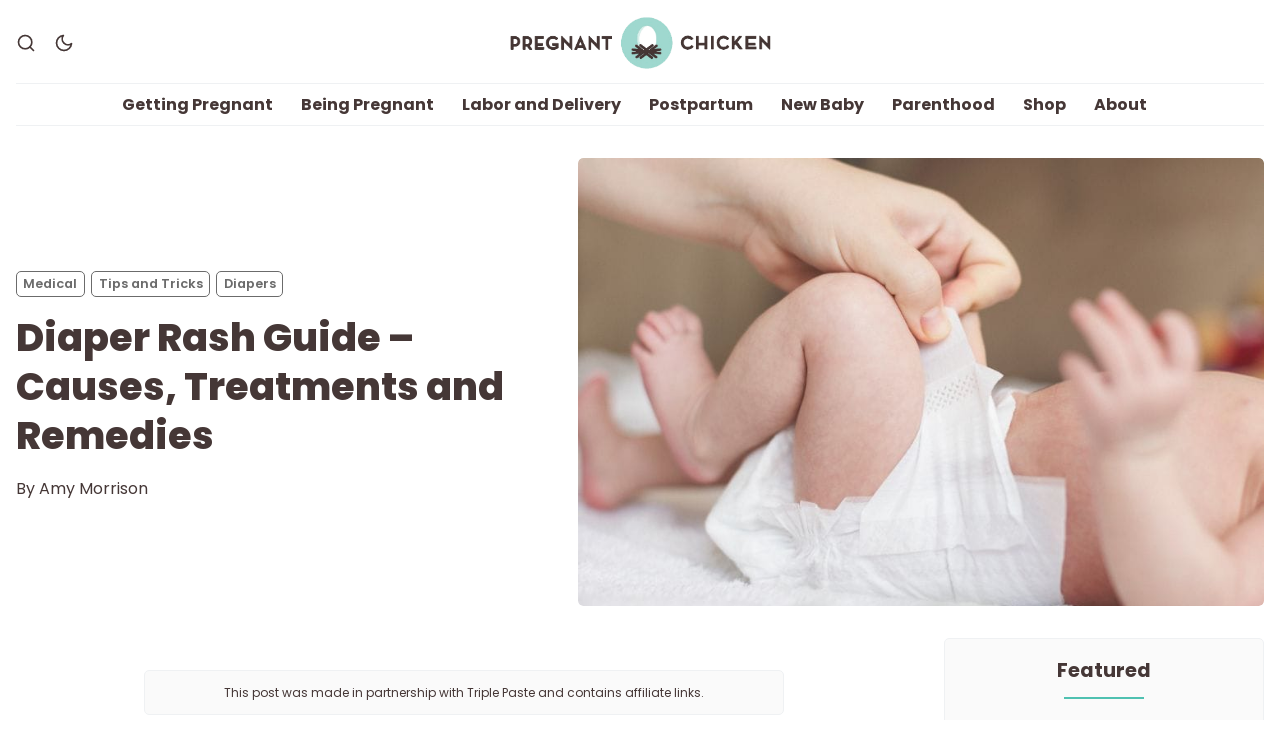

--- FILE ---
content_type: text/html; charset=utf-8
request_url: https://pregnantchicken.com/diaper-rash-guide/
body_size: 17691
content:
<!DOCTYPE html>
<html lang="en" data-color-scheme="light">
  <head>
    <meta charset="utf-8">
    <meta http-equiv="X-UA-Compatible" content="IE=edge">

    <title>Diaper Rash Guide – Causes, Treatments and Remedies</title>

    <meta name="HandheldFriendly" content="True" />
    <meta name="viewport" content="width=device-width, initial-scale=1.0" />

    <link rel="manifest" href="/assets/manifest.webmanifest?v=282678ea18">
    <meta name="theme-color" content="#15171A">
    <link rel="apple-touch-icon" href="/assets/icon-192x192.png?v=282678ea18">

    <link rel="preload" href="/assets/dist/app.min.js?v=282678ea18" as="script">
    <link rel="preload" href="/assets/dist/app.min.css?v=282678ea18" as="style">

    <link rel="preload stylesheet" href="https://fonts.googleapis.com/css2?family=Poppins:ital,wght@0,400;0,600;0,700;0,800;1,400;1,600;1,700;1,800&display=swap" as="font" onload="this.onload=null;this.rel='stylesheet'">
    <link rel="preload stylesheet" href="https://fonts.googleapis.com/css2?family=Open+Sans:ital,wght@0,400;0,600;1,400;1,600&display=swap" as="font" onload="this.onload=null;this.rel='stylesheet'">

    <noscript>
      <link rel="stylesheet" href="https://fonts.googleapis.com/css2?family=Poppins:ital,wght@0,400;0,600;0,700;0,800;1,400;1,600;1,700;1,800&display=swap">
      <link rel="stylesheet" href="https://fonts.googleapis.com/css2?family=Open+Sans:ital,wght@0,400;0,600;1,400;1,600&display=swap">
    </noscript>

    <script>
  // ===============
  // Basic Config
  // ===============
  let config = {
    /* Replace it with your domain: ghost_host: 'https://yoursite.domain' */
    ghost_url: 'https://pregnantchicken.com',

    /* Settings > Integrations > New Custom Integration. Copy Key. Replace ghost_key below. */
    ghost_key: '035c963ee0d0d5f2c2461a25f5',

    /* Ghost version: v4 or v3 */
    ghost_version: 'v5',

    /* Default Color Scheme. Values: preference(detects user setting), light, dark. */
    color_scheme_default: 'light',

    /* Enable Progress Bar for posts */
    enable_progress_bar: true,

    /* Enable lightbox for post images */
    enable_image_lightbox: true,

    /* Enable Scroll Top Button */
    enable_scroll_top: true,

    /* Enable hyphens */
    enable_hyphens: false,

    /* Enable PWA - Progressive Web App */
    enable_pwa: false,

    /* Replace 'biron-demo' with your disqus account shortname */
    disqus_shortname: '',

    /* Open external links in posts in a new tab */
    open_links_in_new_tab: false
  }

  // =========================
  // Dark/Light Theme Handling
  // =========================
  let preferredTheme;
  if (config.color_scheme_default === 'preference') {
    const preferredColorScheme = (window.matchMedia && window.matchMedia('(prefers-color-scheme: dark)').matches) ? 'dark' : 'light';
    preferredTheme = localStorage.getItem('USER_COLOR_SCHEME') || preferredColorScheme;
  } else {
    preferredTheme = localStorage.getItem('USER_COLOR_SCHEME') || config.color_scheme_default;
  }
  document.documentElement.setAttribute("data-color-scheme", preferredTheme);

  // =========================
  // Set Hyphens property
  // =========================
  const root = document.documentElement;
  if (config.enable_hyphens) {
    root.style.setProperty('--global-hyphens', 'auto')
  }

  // ===============================
  // Global values used in the theme
  // ===============================
  const global = {
    pagination_current_page: parseInt(``),
    pagination_next_page: parseInt(``),
    pagination_next_page_link: '',
    pagination_max_pages: parseInt(''),
    pagination_posts_per_page: parseInt('10'),
  }
</script>

    <link rel="stylesheet" type="text/css" href="/assets/dist/app.min.css?v=282678ea18" />

    <script async defer src="/assets/dist/app.min.js?v=282678ea18"></script>

    <!--cssential--><style></style><!--/cssential-->

    <meta name="description" content="Diaper rash is no fun. Here&#x27;s how to figure out what you&#x27;re dealing with and some tricks, tips, and cures to find the right remedy for a red bum.">
    <link rel="icon" href="https://pregnantchicken.com/content/images/size/w256h256/2021/06/favicon.png" type="image/png">
    <link rel="canonical" href="https://pregnantchicken.com/diaper-rash-guide/">
    <meta name="referrer" content="no-referrer-when-downgrade">
    
    <meta property="og:site_name" content="Pregnant Chicken">
    <meta property="og:type" content="article">
    <meta property="og:title" content="Diaper Rash Guide – Causes, Treatments and Remedies">
    <meta property="og:description" content="Diaper rash is no fun. Here&#x27;s how to figure out what you&#x27;re dealing with and some tricks, tips, and cures to find the right remedy for a red bum.">
    <meta property="og:url" content="https://pregnantchicken.com/diaper-rash-guide/">
    <meta property="og:image" content="https://pregnantchicken.com/content/images/2025/11/diaper-rash.jpg">
    <meta property="article:published_time" content="2017-07-25T15:41:12.000Z">
    <meta property="article:modified_time" content="2025-11-21T18:58:27.000Z">
    <meta property="article:tag" content="Medical">
    <meta property="article:tag" content="Tips and Tricks">
    <meta property="article:tag" content="Diapers">
    <meta property="article:tag" content="Care">
    <meta property="article:tag" content="New Baby">
    <meta property="article:tag" content="Sponsored">
    
    <meta property="article:publisher" content="https://www.facebook.com/pregnantchicken">
    <meta property="article:author" content="https://www.facebook.com/pregnantchicken">
    <meta name="twitter:card" content="summary_large_image">
    <meta name="twitter:title" content="Diaper Rash Guide – Causes, Treatments and Remedies">
    <meta name="twitter:description" content="Diaper rash is no fun. Here&#x27;s how to figure out what you&#x27;re dealing with and some tricks, tips, and cures to find the right remedy for a red bum.">
    <meta name="twitter:url" content="https://pregnantchicken.com/diaper-rash-guide/">
    <meta name="twitter:image" content="https://pregnantchicken.com/content/images/2025/11/diaper-rash.jpg">
    <meta name="twitter:label1" content="Written by">
    <meta name="twitter:data1" content="Amy Morrison">
    <meta name="twitter:label2" content="Filed under">
    <meta name="twitter:data2" content="Medical, Tips and Tricks, Diapers, Care, New Baby, Sponsored">
    <meta name="twitter:creator" content="@pregnantchicken">
    <meta property="og:image:width" content="835">
    <meta property="og:image:height" content="700">
    
    <script type="application/ld+json">
{
    "@context": "https://schema.org",
    "@type": "Article",
    "publisher": {
        "@type": "Organization",
        "name": "Pregnant Chicken",
        "url": "https://pregnantchicken.com/",
        "logo": {
            "@type": "ImageObject",
            "url": "https://pregnantchicken.com/content/images/2021/05/pc-logo.png"
        }
    },
    "author": {
        "@type": "Person",
        "name": "Amy Morrison",
        "image": {
            "@type": "ImageObject",
            "url": "https://pregnantchicken.com/content/images/2021/05/PC-Logo.png",
            "width": 524,
            "height": 525
        },
        "url": "https://pregnantchicken.com/author/amy-morrison/",
        "sameAs": [
            "https://pregnantchicken.com",
            "https://www.facebook.com/pregnantchicken",
            "https://x.com/pregnantchicken"
        ]
    },
    "headline": "Diaper Rash Guide – Causes, Treatments and Remedies",
    "url": "https://pregnantchicken.com/diaper-rash-guide/",
    "datePublished": "2017-07-25T15:41:12.000Z",
    "dateModified": "2025-11-21T18:58:27.000Z",
    "image": {
        "@type": "ImageObject",
        "url": "https://pregnantchicken.com/content/images/2025/11/diaper-rash.jpg",
        "width": 835,
        "height": 700
    },
    "keywords": "Medical, Tips and Tricks, Diapers, Care, New Baby, Sponsored",
    "description": "\n\nThis post was made in partnership with Triple Paste and contains affiliate links.\n\n\n\nThe first time you see diaper rash it can be a shock, but fixing it up can actually be quite simple. So I asked the folks at Triple Paste if they wanted to partner on a post about the nitty gritty of diaper rash so we can get to the bottom of it (Get used to the bum puns because I’ve got a bunch of them) and you can keep it from rearing (teehee) its ugly head ever again.\n\n\nRegular Diaper Rash\n\n\nWhat does it lo",
    "mainEntityOfPage": "https://pregnantchicken.com/diaper-rash-guide/"
}
    </script>

    <meta name="generator" content="Ghost 6.9">
    <link rel="alternate" type="application/rss+xml" title="Pregnant Chicken" href="https://pregnantchicken.com/rss/">
    <script defer src="https://cdn.jsdelivr.net/ghost/portal@~2.56/umd/portal.min.js" data-i18n="true" data-ghost="https://pregnantchicken.com/" data-key="43b863bc228548d095ee52cc27" data-api="https://pregnantchicken.com/ghost/api/content/" data-locale="en" crossorigin="anonymous"></script><style id="gh-members-styles">.gh-post-upgrade-cta-content,
.gh-post-upgrade-cta {
    display: flex;
    flex-direction: column;
    align-items: center;
    font-family: -apple-system, BlinkMacSystemFont, 'Segoe UI', Roboto, Oxygen, Ubuntu, Cantarell, 'Open Sans', 'Helvetica Neue', sans-serif;
    text-align: center;
    width: 100%;
    color: #ffffff;
    font-size: 16px;
}

.gh-post-upgrade-cta-content {
    border-radius: 8px;
    padding: 40px 4vw;
}

.gh-post-upgrade-cta h2 {
    color: #ffffff;
    font-size: 28px;
    letter-spacing: -0.2px;
    margin: 0;
    padding: 0;
}

.gh-post-upgrade-cta p {
    margin: 20px 0 0;
    padding: 0;
}

.gh-post-upgrade-cta small {
    font-size: 16px;
    letter-spacing: -0.2px;
}

.gh-post-upgrade-cta a {
    color: #ffffff;
    cursor: pointer;
    font-weight: 500;
    box-shadow: none;
    text-decoration: underline;
}

.gh-post-upgrade-cta a:hover {
    color: #ffffff;
    opacity: 0.8;
    box-shadow: none;
    text-decoration: underline;
}

.gh-post-upgrade-cta a.gh-btn {
    display: block;
    background: #ffffff;
    text-decoration: none;
    margin: 28px 0 0;
    padding: 8px 18px;
    border-radius: 4px;
    font-size: 16px;
    font-weight: 600;
}

.gh-post-upgrade-cta a.gh-btn:hover {
    opacity: 0.92;
}</style>
    <script defer src="https://cdn.jsdelivr.net/ghost/sodo-search@~1.8/umd/sodo-search.min.js" data-key="43b863bc228548d095ee52cc27" data-styles="https://cdn.jsdelivr.net/ghost/sodo-search@~1.8/umd/main.css" data-sodo-search="https://pregnantchicken.com/" data-locale="en" crossorigin="anonymous"></script>
    
    <link href="https://pregnantchicken.com/webmentions/receive/" rel="webmention">
    <script defer src="/public/cards.min.js?v=282678ea18"></script>
    <link rel="stylesheet" type="text/css" href="/public/cards.min.css?v=282678ea18">
    <script defer src="/public/member-attribution.min.js?v=282678ea18"></script><style>:root {--ghost-accent-color: #15171A;}</style>
    <!-- Global site tag (gtag.js) - Google Analytics -->
<script async src="https://www.googletagmanager.com/gtag/js?id=G-L1XW9Z8KT8"></script>
<script>
 window.dataLayer = window.dataLayer || [];
 function gtag(){dataLayer.push(arguments);}
 gtag('js', new Date());

 gtag('config', 'UA-13131801-3');
 gtag('config', 'G-L1XW9Z8KT8');
</script>
<script src="//assets.pinterest.com/js/pinit.js" type="text/javascript" async defer data-pin-hover="true"></script>
<script data-no-optimize="1" data-cfasync="false">
(function(w, d) {
 w.adthrive = w.adthrive || {};
 w.adthrive.cmd = w.
 adthrive.cmd || [];
 w.adthrive.plugin = 'adthrive-ads-manual';
 w.adthrive.host = 'ads.adthrive.com';var s = d.createElement('script');
 s.async = true;
 s.referrerpolicy='no-referrer-when-downgrade';
 s.src = 'https://' + w.adthrive.host + '/sites/591f6197969dbe7cceabb214/ads.min.js?referrer=' + w.encodeURIComponent(w.location.href) + '&cb=' + (Math.floor(Math.random() * 100) + 1);
 var n = d.getElementsByTagName('script')[0];
 n.parentNode.insertBefore(s, n);
})(window, document);
</script>
<script defer data-domain="pregnantchicken.com" src="https://plausible.io/js/script.file-downloads.js"></script>
<script>window.plausible = window.plausible || function() { (window.plausible.q = window.plausible.q || []).push(arguments) }</script>
<script type="text/javascript"  src="https://apiv2.popupsmart.com/api/Bundle/375244" async></script>
<meta name="robots" content="max-image-preview:large">
<!-- MailerLite Universal -->
<script>
    (function(w,d,e,u,f,l,n){w[f]=w[f]||function(){(w[f].q=w[f].q||[])
    .push(arguments);},l=d.createElement(e),l.async=1,l.src=u,
    n=d.getElementsByTagName(e)[0],n.parentNode.insertBefore(l,n);})
    (window,document,'script','https://assets.mailerlite.com/js/universal.js','ml');
    ml('account', '258066');
</script>
<!-- End MailerLite Universal -->
<!-- Shopstyle Universal -->
<script type="96578ba9fc2f64b335f46a50-text/javascript">
!function(f,b,e,v,n,t,s){if(f.fbq)return;n=f.fbq=function(){n.callMethod?
n.callMethod.apply(n,arguments):n.queue.push(arguments)};if(!f._fbq)f._fbq=n;
n.push=n;n.loaded=!0;n.version='2.0';n.queue=[];t=b.createElement(e);t.async=!0;
t.src=v;s=b.getElementsByTagName(e)[0];s.parentNode.insertBefore(t,s)}(window,
document,'script','https://connect.facebook.net/en_US/fbevents.js');
fbq('init', '822479197856651'); // Insert your pixel ID here.
fbq('track', 'PageView');
</script>
<noscript><img height="1" width="1" style="display:none"
src="https://www.facebook.com/tr?id=822479197856651&ev=PageView&noscript=1"
/></noscript>
<script
      async
      type="text/javascript"
      src="https://ssc.shopstyle.com/collective.min.js"
      data-sc-apikey="uid4704-23086948-83"></script>
<!-- End Shopstyle Universal -->
<script>
"use strict";(async(e,t)=>{if(location.search.indexOf("no-slick")>=0){return}let o;const c=()=>performance.now();let a=window.$slickBoot=window.$slickBoot||{};a.rt=e;a._es=c();a.ev="2.0.1";a.l=async(e,t)=>{try{let a=0;if(!o&&"caches"in self){o=await caches.open("slickstream-code")}if(o){let n=await o.match(e);if(!n){a=c();await o.add(e);n=await o.match(e);if(n&&!n.ok){n=undefined;o.delete(e)}}if(n){const e=n.headers.get("x-slickstream-consent");return{t:a,d:t?await n.blob():await n.json(),c:e||"na"}}}}catch(e){console.log(e)}return{}};const n=e=>new Request(e,{cache:"no-store"});if(!a.d||a.d.bestBy<Date.now()){const o=n(`${e}/d/page-boot-data?site=${t}&url=${encodeURIComponent(location.href.split("#")[0])}`);let{t:s,d:i,c:d}=await a.l(o);if(i){if(i.bestBy<Date.now()){i=undefined}else if(s){a._bd=s;a.c=d}}if(!i){a._bd=c();const e=await fetch(o);const t=e.headers.get("x-slickstream-consent");a.c=t||"na";i=await e.json()}if(i){a.d=i;a.s="embed"}}if(a.d){let e=a.d.bootUrl;const{t:t,d:o}=await a.l(n(e),true);if(o){a.bo=e=URL.createObjectURL(o);if(t){a._bf=t}}else{a._bf=c()}const s=document.createElement("script");s.src=e;document.head.appendChild(s)}else{console.log("[Slick] Boot failed")}})
("https://app.slickstream.com","B4A3SEJU");
</script>
<script>
document.addEventListener("DOMContentLoaded", function() {
    // Select all <img> elements on the page
    var images = document.querySelectorAll('img');

    // Loop through all <img> elements
    images.forEach(function(image) {
        // Check if the src starts with "https://tags.rd.linksynergy.com/cs"
        if (image.src.startsWith("https://tags.rd.linksynergy.com/cs")) {
            // Hide the image by setting display to none
            image.style.display = 'none';
        }
    });
});
</script>
<!-- Microsoft Clarity -->
<script type="text/javascript">
    (function(c,l,a,r,i,t,y){
        c[a]=c[a]||function(){(c[a].q=c[a].q||[]).push(arguments)};
        t=l.createElement(r);t.async=1;t.src="https://www.clarity.ms/tag/"+i;
        y=l.getElementsByTagName(r)[0];y.parentNode.insertBefore(t,y);
    })(window, document, "clarity", "script", "purucuwb13");
</script>
<!-- End Microsoft Clarity -->
    <!-- Google Tag Manager -->
    <script>(function(w,d,s,l,i){w[l]=w[l]||[];w[l].push({'gtm.start':
    new Date().getTime(),event:'gtm.js'});var f=d.getElementsByTagName(s)[0],
    j=d.createElement(s),dl=l!='dataLayer'?'&l='+l:'';j.async=true;j.src=
    'https://www.googletagmanager.com/gtm.js?id='+i+dl;f.parentNode.insertBefore(j,f);
    })(window,document,'script','dataLayer','GTM-56HJXHM');</script>
    <!-- End Google Tag Manager -->
  </head>
  <body class="post-template tag-medical tag-tips-tricks tag-diapers tag-care tag-new-baby tag-sponsored">
    <!-- Google Tag Manager (noscript) -->
      <noscript><iframe src="https://www.googletagmanager.com/ns.html?id=GTM-56HJXHM"
      height="0" width="0" style="display:none;visibility:hidden"></iframe></noscript>
    <!-- End Google Tag Manager (noscript) -->
    <div class="search" id="search">
  <div class="search__header">
    <div id="search-root"></div>
    <a tabindex="0" class="search--close" id="search-close">
      <i class="icon icon-x icon--lg">
  <svg class="icon__svg">
    <use xlink:href="/assets/icons/feather-sprite.svg?v=282678ea18#x"></use>
  </svg>
</i>    </a>
  </div>
</div>

<script>!function(e){function r(r){for(var n,a,i=r[0],c=r[1],l=r[2],s=0,p=[];s<i.length;s++)a=i[s],Object.prototype.hasOwnProperty.call(o,a)&&o[a]&&p.push(o[a][0]),o[a]=0;for(n in c)Object.prototype.hasOwnProperty.call(c,n)&&(e[n]=c[n]);for(f&&f(r);p.length;)p.shift()();return u.push.apply(u,l||[]),t()}function t(){for(var e,r=0;r<u.length;r++){for(var t=u[r],n=!0,i=1;i<t.length;i++){var c=t[i];0!==o[c]&&(n=!1)}n&&(u.splice(r--,1),e=a(a.s=t[0]))}return e}var n={},o={1:0},u=[];function a(r){if(n[r])return n[r].exports;var t=n[r]={i:r,l:!1,exports:{}};return e[r].call(t.exports,t,t.exports,a),t.l=!0,t.exports}a.e=function(e){var r=[],t=o[e];if(0!==t)if(t)r.push(t[2]);else{var n=new Promise(function(r,n){t=o[e]=[r,n]});r.push(t[2]=n);var u,i=document.createElement("script");i.charset="utf-8",i.timeout=120,a.nc&&i.setAttribute("nonce",a.nc),i.src=function(e){return a.p+"static/js/"+({}[e]||e)+".chunk.js"}(e);var c=new Error;u=function(r){i.onerror=i.onload=null,clearTimeout(l);var t=o[e];if(0!==t){if(t){var n=r&&("load"===r.type?"missing":r.type),u=r&&r.target&&r.target.src;c.message="Loading chunk "+e+" failed.\n("+n+": "+u+")",c.name="ChunkLoadError",c.type=n,c.request=u,t[1](c)}o[e]=void 0}};var l=setTimeout(function(){u({type:"timeout",target:i})},12e4);i.onerror=i.onload=u,document.head.appendChild(i)}return Promise.all(r)},a.m=e,a.c=n,a.d=function(e,r,t){a.o(e,r)||Object.defineProperty(e,r,{enumerable:!0,get:t})},a.r=function(e){"undefined"!=typeof Symbol&&Symbol.toStringTag&&Object.defineProperty(e,Symbol.toStringTag,{value:"Module"}),Object.defineProperty(e,"__esModule",{value:!0})},a.t=function(e,r){if(1&r&&(e=a(e)),8&r)return e;if(4&r&&"object"==typeof e&&e&&e.__esModule)return e;var t=Object.create(null);if(a.r(t),Object.defineProperty(t,"default",{enumerable:!0,value:e}),2&r&&"string"!=typeof e)for(var n in e)a.d(t,n,function(r){return e[r]}.bind(null,n));return t},a.n=function(e){var r=e&&e.__esModule?function(){return e.default}:function(){return e};return a.d(r,"a",r),r},a.o=function(e,r){return Object.prototype.hasOwnProperty.call(e,r)},a.p="/",a.oe=function(e){throw console.error(e),e};var i=this["webpackJsonpcom-pregnantchicken-v3-search-web"]=this["webpackJsonpcom-pregnantchicken-v3-search-web"]||[],c=i.push.bind(i);i.push=r,i=i.slice();for(var l=0;l<i.length;l++)r(i[l]);var f=c;t()}([]);</script>
<script src="/app/search/static/js/2.chunk.js"></script>
<script src="/app/search/static/js/main.chunk.js"></script>

    <div class="menu" id="menu">
  <div class="container-fluid">
    <div class="row">
      <div class="col-xs-12 is-flex end-xs">
        <button tabindex="0" class="menu--close" id="menu-close">
          <i class="icon icon-x icon--lg">
  <svg class="icon__svg">
    <use xlink:href="/assets/icons/feather-sprite.svg?v=282678ea18#x"></use>
  </svg>
</i>        </button>
      </div>
      <div class="col-xs-12">
        <div class="menu__main">
          <ul class="nav">
    <li class="nav-getting-pregnant"><a href="https://pregnantchicken.com/getting-pregnant/">Getting Pregnant</a></li>
    <li class="nav-being-pregnant"><a href="https://pregnantchicken.com/being-pregnant/">Being Pregnant</a></li>
    <li class="nav-labor-and-delivery"><a href="https://pregnantchicken.com/labor-and-delivery/">Labor and Delivery</a></li>
    <li class="nav-postpartum"><a href="https://pregnantchicken.com/postpartum/">Postpartum</a></li>
    <li class="nav-new-baby"><a href="https://pregnantchicken.com/new-baby/">New Baby</a></li>
    <li class="nav-parenthood"><a href="https://pregnantchicken.com/parenthood/">Parenthood</a></li>
    <li class="nav-shop"><a href="https://shop.pregnantchicken.com/en-ca/">Shop</a></li>
    <li class="nav-about"><a href="https://pregnantchicken.com/about-us/">About</a></li>
</ul>

        </div>
        <div class="menu__secondary">
          <div class="social-links">
  <a class="social-links__item facebook"
     href="https://www.facebook.com/pregnantchicken" target="_blank" title="Facebook"
     aria-label="Facebook" rel="noreferrer">
    <i class="icon icon-facebook">
  <svg class="icon__svg">
    <use xlink:href="/assets/icons/feather-sprite.svg?v=282678ea18#facebook"></use>
  </svg>
</i>    <p>Facebook</p>
  </a>


  <a class="social-links__item instagram"
     href="https://www.instagram.com/pregnantchicken/" target="_blank" title="Instagram"
     aria-label="Instagram" rel="noreferrer">
    <i class="icon icon-instagram">
  <svg class="icon__svg">
    <use xlink:href="/assets/icons/feather-sprite.svg?v=282678ea18#instagram"></use>
  </svg>
</i>    <p>Instagram</p>
  </a>
  <a class="social-links__item pinterest"
     href="https://www.pinterest.com/pregnantchicken/" target="_blank" title="Pinterest"
     aria-label="Pinterest" rel="noreferrer">
    <i class="icon icon-pinterest">
  <svg class="icon__svg">
    <use xlink:href="/assets/icons/feather-sprite.svg?v=282678ea18#pinterest"></use>
  </svg>
</i>    <p>Pinterest</p>
  </a>

  <a class="social-links__item youtube"
     href="https://www.youtube.com/user/pregnantchicken1" target="_blank" title="Youtube"
     aria-label="Youtube" rel="noreferrer">
    <i class="icon icon-youtube">
  <svg class="icon__svg">
    <use xlink:href="/assets/icons/feather-sprite.svg?v=282678ea18#youtube"></use>
  </svg>
</i>    <p>YouTube</p>
  </a>


  <a class="social-links__item rss"
     href="/rss/" target="_blank" title="rss"
     aria-label="rss" rel="noreferrer">
    <i class="icon icon-rss">
  <svg class="icon__svg">
    <use xlink:href="/assets/icons/feather-sprite.svg?v=282678ea18#rss"></use>
  </svg>
</i>    <p>RSS link</p>
  </a>

</div>
        </div>

        <div class="dark-mode-mobile-menu">
          <div class="header__theme">
            <a class="header__theme--toggle theme-dark" href="#"
              title="Dark Theme" aria-label="Dark Theme">
              <i class="icon icon-moon icon--sm">
  <svg class="icon__svg">
    <use xlink:href="/assets/icons/feather-sprite.svg?v=282678ea18#moon"></use>
  </svg>
</i>            </a>
            <a class="header__theme--toggle theme-light" href="#"
              title="Light Theme" aria-label="Light Theme">
              <i class="icon icon-sun icon--sm">
  <svg class="icon__svg">
    <use xlink:href="/assets/icons/feather-sprite.svg?v=282678ea18#sun"></use>
  </svg>
</i>            </a>
          </div>
        </div>




      </div>
    </div>
  </div>
</div>
      <header class="header">
  <div id="progress"></div>
  <div class="header__top">
    <div class="container-fluid wrapper">
      <div class="row">
        <div class="col-xs-3 col-md-4 middle-xs is-flex">
          <div class="header__search">
            <a class="header__search--open" id="search-open" href="#" tabindex="0"
               title="Search" aria-label="Search">
              <i class="icon icon-search icon--sm">
  <svg class="icon__svg">
    <use xlink:href="/assets/icons/feather-sprite.svg?v=282678ea18#search"></use>
  </svg>
</i>            </a>
          </div>

          <div class="header__theme">
            <a class="header__theme--toggle desktop theme-dark" href="#"
              title="Dark Theme" aria-label="Dark Theme">
              <i class="icon icon-moon icon--sm">
  <svg class="icon__svg">
    <use xlink:href="/assets/icons/feather-sprite.svg?v=282678ea18#moon"></use>
  </svg>
</i>            </a>
            <a class="header__theme--toggle desktop theme-light" href="#"
              title="Light Theme" aria-label="Light Theme">
              <i class="icon icon-sun icon--sm">
  <svg class="icon__svg">
    <use xlink:href="/assets/icons/feather-sprite.svg?v=282678ea18#sun"></use>
  </svg>
</i>            </a>
          </div>
        </div>

        <div class="col-xs-6 col-md-4 center-xs">
          <div class="header__brand flex-cc">
            <a href="https://pregnantchicken.com">
                <img class="header__logo" src="https://pregnantchicken.com/content/images/2021/05/pc-logo.png" alt="Pregnant Chicken">
            </a>
          </div>
        </div>

        <div class="col-xs-3 col-md-4 end-xs middle-xs is-flex">

          <button id="menu-open" class="header__menu--open hamburger"
            type="button" title="Menu" aria-label="Menu">
            <span></span>
          </button>
        </div>
      </div>
    </div>
  </div>

  <div class="header__bottom">
    <div class="container-fluid wrapper">
      <div class="row">
        <nav class="col-xs header__nav">
          <ul class="nav">
    <li class="nav-getting-pregnant"><a href="https://pregnantchicken.com/getting-pregnant/">Getting Pregnant</a></li>
    <li class="nav-being-pregnant"><a href="https://pregnantchicken.com/being-pregnant/">Being Pregnant</a></li>
    <li class="nav-labor-and-delivery"><a href="https://pregnantchicken.com/labor-and-delivery/">Labor and Delivery</a></li>
    <li class="nav-postpartum"><a href="https://pregnantchicken.com/postpartum/">Postpartum</a></li>
    <li class="nav-new-baby"><a href="https://pregnantchicken.com/new-baby/">New Baby</a></li>
    <li class="nav-parenthood"><a href="https://pregnantchicken.com/parenthood/">Parenthood</a></li>
    <li class="nav-shop"><a href="https://shop.pregnantchicken.com/en-ca/">Shop</a></li>
    <li class="nav-about"><a href="https://pregnantchicken.com/about-us/">About</a></li>
</ul>

        </nav>
      </div>
    </div>
  </div>
</header>
    <main class="main">
      
<div class="container-fluid wrapper">
  <div class="row">
    <div class="col-xs-12">
      <div class="post-hero">
    <figure class="post-hero__image">
      <img
        class="lazyload"
        data-srcset="/content/images/size/w300/2025/11/diaper-rash.jpg 300w,
                /content/images/size/w600/2025/11/diaper-rash.jpg 600w,
                /content/images/size/w1000/2025/11/diaper-rash.jpg 1000w,
                /content/images/size/w2000/2025/11/diaper-rash.jpg 2000w"
        data-sizes="(max-width: 800px) 50vw,
                (max-width: 1170px) 60vw,
                1400px"
        data-src="/content/images/size/w2000/2025/11/diaper-rash.jpg"
        src="/assets/images/img-placeholder-md.jpg?v=282678ea18"
        alt="Diaper Rash Guide – Causes, Treatments and Remedies"
      />
    </figure>
  <div class="post-hero__content">
    <div class="post-hero__header">
          <a class="tag-medical post-hero__tag" href="/medical/"
          title="Medical" aria-label="Medicals">Medical</a>
          <a class="tag-tips-tricks post-hero__tag" href="/tips-tricks/"
          title="Tips and Tricks" aria-label="Tips and Trickss">Tips and Tricks</a>
          <a class="tag-diapers post-hero__tag" href="/diapers/"
          title="Diapers" aria-label="Diaperss">Diapers</a>
    </div>

    <h1 class="post-hero__title">Diaper Rash Guide – Causes, Treatments and Remedies</h1>

    <div class="post-hero__details">
      <div class="post-hero__info">
        <div class="post-hero__author-names">
          By
            <a href="/author/amy-morrison/">Amy Morrison</a>
        </div>
      </div>
    </div>
  </div>
</div>    </div>
    <div class="col-xs-12 col-lg-8 col-xl-9">
      <article class="post tag-medical tag-tips-tricks tag-diapers tag-care tag-new-baby tag-sponsored post-access-public has-sidebar">
          <div class="social-share">
<!-- Go to www.addthis.com/dashboard to customize your tools -->
<div class="addthis_inline_share_toolbox"></div>
</div>


        <div class="post__content">
            
<!--kg-card-begin: html-->
<div class="sponsorship__disclosure">This post was made in partnership with Triple Paste and contains affiliate links.</div>
<!--kg-card-end: html-->
<p>The first time you see diaper rash it can be a shock, but fixing it up can actually be quite simple. So I asked the folks at <a href="https://shopstyle.it/l/b6x0J?ref=pregnantchicken.com">Triple Paste</a> if they wanted to partner on a post about the nitty gritty of diaper rash so we can get to the bottom of it (Get used to the bum puns because I’ve got a bunch of them) and you can keep it from rearing (teehee) its ugly head ever again. </p><h2 id="regular-diaper-rash">Regular Diaper Rash</h2><h2 id="what-does-it-look-like">What does it look like?</h2><p>Diaper rash usually looks red and irritated and is often warm to the touch – it can look similar to a sunburn -with red bumps or chafed or shiny skin in the diaper area. If left untreated, diaper rash can cause open sores and lead to secondary infections caused by bacteria or yeast (fungus).</p><h2 id="what-can-cause-diaper-rash">What can cause diaper rash?</h2><p>Diaper rash is generally caused by wet stuff being held against the skin. Changes in your baby’s diet can also alter the composition of his/her pee and poop, which may also irritate a sensitive bum. Anything that causes diarrhea, like food sensitivities, food allergies, a change in diet, or antibiotics, can result in diaper rash.</p><h2 id="what-do-you-do">What do you do?</h2><ul><li>Dry is the key on this one.</li><li>Change your baby’s diaper more often.</li><li>Use water and a soft washcloth (or wipes that don’t contain any alcohol because that will sting like a mofo on a sore bum) to thoroughly clean the area, then pat dry with a soft towel. (You don’t want to trap in more moisture.)</li><li>Use a barrier cream like <a href="https://shopstyle.it/l/b6x0J?ref=pregnantchicken.com">Triple Paste</a> to protect the dried area from urine and stools.</li><li>If possible, <strong>air that kid’s bum out</strong>. If it’s warm out, go outside and take off the diaper and the cream to let the air at the little bum. If you’re inside, put your kiddo sans diaper on a towel – or that ugly blanket Aunt Linda gave you.</li><li>You can also <strong>sneak a diaper off</strong> during playtime use a towel and a waterproof pad underneath to get some good air.</li></ul><figure class="kg-card kg-image-card"><img src="https://pregnantchicken.com/content/images/2021/06/diaper-dos-donts-4-770x1131.jpg" class="kg-image" alt="diaper rash dos and donts" loading="lazy" width="770" height="1131" srcset="https://pregnantchicken.com/content/images/size/w600/2021/06/diaper-dos-donts-4-770x1131.jpg 600w, https://pregnantchicken.com/content/images/2021/06/diaper-dos-donts-4-770x1131.jpg 770w" sizes="(min-width: 720px) 720px"></figure><h2 id="yeast-diaper-rash">Yeast Diaper Rash</h2><h2 id="what-does-it-look-like-1">What does it look like?</h2><p>Well, it looks a lot like diaper rash. However, it often looks really raw with inflamed red bumps and pustules around the edge. It looks beefier than a regular rash and often has raised borders. The biggest clue is that it doesn’t resolve in a couple of days with the treatments you’d use for a regular rash.</p><h2 id="what-can-cause-a-yeast-diaper-rash">What can cause a yeast diaper rash?</h2><p>Yeast loves to camp out in the dark, damp diaper area. Yeast can crop up after a common course of antibiotics, too, since the drugs kill the good bacteria that typically keep it at bay.</p><h2 id="what-do-you-do-1">What do you do?</h2><ul><li>Apply an <strong>antifungal cream</strong> to the affected area a few times a day. Creams with miconazole nitrate used to treat jock itch and athletes foot work will work. (Triple Paste has an AF formula that’s a great barrier cream as well.)</li><li>Follow the <strong>same treatment regimen</strong> as you would for a regular rash – keep the area clean and dry with frequent diaper changes, lots of cream etc. <em>(see above)</em></li><li>You can <strong>use a barrier cream on top of the antifungal cream</strong> to keep the moisture away.</li><li><strong>Don’t feed the rash.</strong> Yeast loves sugar so cornstarch and even putting breast milk on a yeast rash can fan the flames.</li><li><strong>Consider a probiotic</strong> if your baby has been on antibiotics (or if you have been on antibiotics and you’re breastfeeding) to build up some good gut flora.</li></ul><h2 id="what-can-contribute-to-diaper-rash">What can contribute to diaper rash?</h2><p>If your baby keeps getting diaper rashes, have a look around to see what may be contributing to it. Here are some things you could scrutinize:</p><ul><li>The <strong>brand of diaper</strong> you’re using</li><li>The <strong>brand of wipes</strong> you’re using</li><li>Being in <strong>hot or humid</strong> conditions</li><li>If you cloth diaper, the <strong>brand of detergent</strong> you’re using. You can also add a half-cup of vinegar to the rinse cycle to naturally soften the cloth and neutralize the ammonia in your baby’s pee.</li><li>Has your baby had a <strong>new food</strong>? This can change the acidity in urine and stools and irritate skin</li><li>A <strong>red ring</strong> around your baby’s anus may point to a food sensitivity or allergy</li><li><strong>Teething</strong> may also contribute to diaper rash. No one is too sure why but many parents swear it’s true.</li></ul><figure class="kg-card kg-image-card"><img src="https://pregnantchicken.com/content/images/2021/06/baby-diaper-rash-cure-1.jpg" class="kg-image" alt="baby laying down, baby rash" loading="lazy" width="1000" height="667" srcset="https://pregnantchicken.com/content/images/size/w600/2021/06/baby-diaper-rash-cure-1.jpg 600w, https://pregnantchicken.com/content/images/2021/06/baby-diaper-rash-cure-1.jpg 1000w" sizes="(min-width: 720px) 720px"></figure><h2 id="when-to-call-in-the-big-guns">When to call in the big guns</h2><ul><li>If a rash isn’t going in the right direction after a couple of days, it’s worth having your doctor take a look at it. He or she may want to step up the treatment or switch gears.</li><li>Blisters, sores or anything oozing needs medical eyes on it.</li><li>Not every rash is diaper rash. If your baby has <a href="https://pregnantchicken.com/name-that-rash/" rel="noopener">rashes in other places</a>, get it checked out.</li></ul><h2 id="hacks-tips-and-notes-for-diaper-rash">Hacks, Tips and Notes for Diaper Rash</h2><p>(Special shout out to the newsletter readers who offered up suggestions. Thank you!)</p><ul><li>Use a <strong>hairdryer</strong> or fan set on low/cool to quickly dry the area.</li><li><a href="https://shopstyle.it/l/bWZ0y?ref=pregnantchicken.com">Silicone Diaper Cream Brushes</a> looks crazy but works well to spread diaper cream easily and evenly</li><li>Many barrier creams are not compatible with cloth diapers. It varies by brand so check the diaper manufacturer to see which ones are a-okay with the cloth diapers you are using. <a href="https://shopstyle.it/l/bWZ1o?ref=pregnantchicken.com">Using a liner</a> lets you put on a thick coating of cream while protecting the diaper shell.</li><li><a href="https://shopstyle.it/l/bWZ1c?ref=pregnantchicken.com">Coconut oil</a> seems to be a fan favorite for day-to-day prevention, but if your baby’s bum gets red often using a barrier cream like Triple Paste with each diaper change is safe and can help prevent the redness from becoming rash.</li><li><a href="https://shopstyle.it/l/bWZ1h?ref=pregnantchicken.com">Disposable change pads</a> or puppy pads may come in handy if you’re going diaper free for a bit (don’t use them if your baby is already in a grabby, chewing stage)</li><li><strong>Powders</strong> – and even diaper rash sprays – are getting the side eye from medical professionals because babies inhale the particles, which can cause breathing problems and lung damage. However, if you use it sparingly, tapioca, clay arrowroot, and cornstarch seem to be the preferred powders. As mentioned above, cornstarch may exacerbate a yeast rash so skip it if you aren’t sure. Talc has been deemed a no-no for baby’s bum (and lady parts for that matter) – in short, it’s been linked to lung and ovarian cancer. <a href="https://pregnantchicken.com/baby-powder-alternatives/">Here are some talc-free suggestions.</a></li><li>Add <strong>1/4-cup baking soda</strong> to your baby’s bathwater to soothe a sore bottom.</li><li>As for diaper creams, it seems to be a very personal preference. Something that was magic on one kid’s butt won’t always work on another’s – that would make life too easy for you. <a href="https://shopstyle.it/l/b6x0J?ref=pregnantchicken.com"><strong>Triple Paste</strong></a> comes up again and again as a reader’s choice and many parents chose it after a lot of trial and error checking out the consistency, thickness, and spreadability of a few diaper creams.</li></ul><h2 id="in-conclusion">In conclusion</h2><p>So, to sum it all up, the key to avoiding diaper rash is to keep bums clean and dry and to nip it in the bud before it digs its heels in and becomes a true pain in the ass. (Sorry, but I warned you about the puns.) They are completely common so don’t sweat it if (and when) your baby gets one.</p><p>Feel free to pass along any tips you find along the way!</p><p><strong>Related:</strong> <a href="https://pregnantchicken.com/name-that-rash/">Types of Baby Rashes</a></p><figure class="kg-card kg-image-card"><img src="https://pregnantchicken.com/content/images/2023/06/triple-paste.jpg" class="kg-image" alt="Triple Paste medicated diaper rash ointment" loading="lazy" width="398" height="360"></figure><p><a href="http://bit.ly/2tpMM2V?ref=pregnantchicken.com" rel="noopener noreferrer">Triple Paste medicated diaper rash ointment</a> is recommended by pediatricians, dermatologists, and generations of parents.  It’s a fast-acting, long lasting barrier cream that works quickly to relieve your baby’s raw, irritated skin.  It provides serious relief for painful, stubborn diaper rash, yet it is safe enough to use every day to prevent diaper rash from occurring in the first place.<br><br>Plus, this hypoallergenic and fragrance-free formula has a thick and creamy consistency, so a little bit goes a long way and lasts a long time. It’s no wonder why Triple Paste has such a loyal following and 5-star reviews.<br><br>Triple Paste is available online and at <a href="https://shopstyle.it/l/b6x0J?ref=pregnantchicken.com" rel="noopener noreferrer">Amazon</a>, CVS Pharmacy, Rite Aid, ShopRite, Target, Walgreens, Walmart, and other fine retailers.</p>
        </div>

          <div class="post-width">
            <hr>
            <div class="comment-wave"><h3>Leave a Comment</h3>
                  <div class="icon__wave">
  <svg class="wave" version="1.1" 
    xmlns="http://www.w3.org/2000/svg" 
    xmlns:xlink="http://www.w3.org/1999/xlink" 
    x="0px" y="0px"
    viewBox="0 0 456.7 39.9" style="enable-background:new 0 0 456.7 39.9;" xml:space="preserve">
    <path class="line" 
      d="M4.2,33.2c0.1-0.1,7-6.9,15.9-13.8C27.7,13.7,38.7,6,47.5,6c7.5,0,14,6.6,20.3,12.9l0.4,0.4
         c6.8,6.9,14.6,14.6,24.6,14.6c9.9,0,17.7-7.8,24.5-14.6l0.5-0.5C124,12.5,130.5,6,137.9,6c7.5,0,13.9,6.5,20.2,12.9l0.4,0.4
         c6.8,6.9,14.6,14.6,24.5,14.6c10,0,17.8-7.8,24.6-14.6l0.5-0.5C214.4,12.5,220.9,6,228.4,6c7.5,0,14,6.5,20.2,12.9l0.4,0.4
         c6.8,6.9,14.5,14.6,24.5,14.6c9.9,0,17.7-7.8,24.5-14.6l0.3-0.3c6.3-6.4,12.9-13,20.5-13c7.5,0,14.1,6.6,20.4,13l0.3,0.3
         c6.8,6.9,14.6,14.6,24.5,14.6c9.9,0,17.6-7.8,24.5-14.6l0.2-0.2C395.1,12.6,401.6,6,409.2,6c8.7,0,19.8,7.7,27.3,13.4
         c8.9,6.8,15.9,13.7,16,13.8"/>
  </svg>
</div>            </div>
            <noscript>You need to enable JavaScript to post and view comments.</noscript>
            <div id="comments-root" data-key="com-pregnantchicken" data-type="post" data-id="17713"></div>
            <script defer="defer" src="https://comments.onyxedge.app/static/js/main.js"></script>
            <hr class="m-t m-b-lg">
          </div>
      </article>
    </div>
    <div class="related-section-mobile">
          <section class="related-posts">
    <div class="container-fluid wrapper">
      <h5 class="section__title">You might also like</h5>
      <div class="icon__wave">
  <svg class="wave" version="1.1" 
    xmlns="http://www.w3.org/2000/svg" 
    xmlns:xlink="http://www.w3.org/1999/xlink" 
    x="0px" y="0px"
    viewBox="0 0 456.7 39.9" style="enable-background:new 0 0 456.7 39.9;" xml:space="preserve">
    <path class="line" 
      d="M4.2,33.2c0.1-0.1,7-6.9,15.9-13.8C27.7,13.7,38.7,6,47.5,6c7.5,0,14,6.6,20.3,12.9l0.4,0.4
         c6.8,6.9,14.6,14.6,24.6,14.6c9.9,0,17.7-7.8,24.5-14.6l0.5-0.5C124,12.5,130.5,6,137.9,6c7.5,0,13.9,6.5,20.2,12.9l0.4,0.4
         c6.8,6.9,14.6,14.6,24.5,14.6c10,0,17.8-7.8,24.6-14.6l0.5-0.5C214.4,12.5,220.9,6,228.4,6c7.5,0,14,6.5,20.2,12.9l0.4,0.4
         c6.8,6.9,14.5,14.6,24.5,14.6c9.9,0,17.7-7.8,24.5-14.6l0.3-0.3c6.3-6.4,12.9-13,20.5-13c7.5,0,14.1,6.6,20.4,13l0.3,0.3
         c6.8,6.9,14.6,14.6,24.5,14.6c9.9,0,17.6-7.8,24.5-14.6l0.2-0.2C395.1,12.6,401.6,6,409.2,6c8.7,0,19.8,7.7,27.3,13.4
         c8.9,6.8,15.9,13.7,16,13.8"/>
  </svg>
</div>      <div class="row">
          <div class="col-xs-6 col-md-6 col-lg-4 post-wrap">
            <div class="post-card col">
    <a class="post-card__image" href="/is-blood-cord-banking-worth-it/" title="Is Cord Blood Banking Worth It?" aria-label="Is Cord Blood Banking Worth It?">
      <img class="lazyload"
          data-srcset="/content/images/size/w300/v2/2014/05/bloodcord.jpg 300w,
                  /content/images/size/w600/v2/2014/05/bloodcord.jpg 600w,
                  /content/images/size/w1000/v2/2014/05/bloodcord.jpg 1000w,
                  /content/images/size/w2000/v2/2014/05/bloodcord.jpg 2000w"
          data-sizes="(max-width: 1000px) 50vw, 700px"
          data-src="/content/images/size/w1000/v2/2014/05/bloodcord.jpg"
          src="/assets/images/img-placeholder-md.jpg?v=282678ea18"
          alt="Is Cord Blood Banking Worth It?"
      />
    </a>

  <div class="post-card__content">
    <div class="post-card__header">
            <a class="tag-doctors post-card__tag" href="/doctors/"
              title="Doctors" aria-label="Doctorss">Doctors</a>
      <div class="post-card__tag public">members</div>

    </div>

    <h3 class="post-card__title">
      <a href="/is-blood-cord-banking-worth-it/" title="Is Cord Blood Banking Worth It?" aria-label="Is Cord Blood Banking Worth It?">Is Cord Blood Banking Worth It?</a>
    </h3>

    <div class="post-card__details">

      <div class="post-card__info">
        <div class="post-card__author-names">
          By
            <a href="/author/claire-goss/">Claire Goss</a>
        </div>

      </div>
    </div>

  </div>
</div>          </div>
          <div class="col-xs-6 col-md-6 col-lg-4 post-wrap">
            <div class="post-card col">
    <a class="post-card__image" href="/restless-leg-syndrome-during-pregnancy/" title="Handling Restless Leg Syndrome During Pregnancy" aria-label="Handling Restless Leg Syndrome During Pregnancy">
      <img class="lazyload"
          data-srcset="/content/images/size/w300/2023/09/Restless-Leg-Syndrome-during-pregnancy.jpg 300w,
                  /content/images/size/w600/2023/09/Restless-Leg-Syndrome-during-pregnancy.jpg 600w,
                  /content/images/size/w1000/2023/09/Restless-Leg-Syndrome-during-pregnancy.jpg 1000w,
                  /content/images/size/w2000/2023/09/Restless-Leg-Syndrome-during-pregnancy.jpg 2000w"
          data-sizes="(max-width: 1000px) 50vw, 700px"
          data-src="/content/images/size/w1000/2023/09/Restless-Leg-Syndrome-during-pregnancy.jpg"
          src="/assets/images/img-placeholder-md.jpg?v=282678ea18"
          alt="Handling Restless Leg Syndrome During Pregnancy"
      />
    </a>

  <div class="post-card__content">
    <div class="post-card__header">
            <a class="tag-natural-remedies post-card__tag" href="/natural-remedies/"
              title="Natural Remedies" aria-label="Natural Remediess">Natural Remedies</a>
      <div class="post-card__tag public">members</div>

    </div>

    <h3 class="post-card__title">
      <a href="/restless-leg-syndrome-during-pregnancy/" title="Handling Restless Leg Syndrome During Pregnancy" aria-label="Handling Restless Leg Syndrome During Pregnancy">Handling Restless Leg Syndrome During Pregnancy</a>
    </h3>

    <div class="post-card__details">

      <div class="post-card__info">
        <div class="post-card__author-names">
          By
            <a href="/author/heather-dixon/">Heather Dixon</a>
        </div>

      </div>
    </div>

  </div>
</div>          </div>
      </div>
    </div>
  </section>
    </div>
    <div class="col-xs-12 col-lg-4 col-xl-3 has-sidebar">
      <aside class="sidebar">



      <div class="sidebar__section">
        <h5 class="sidebar__title">Featured</h5>
        <div class="icon__wave">
  <svg class="wave" version="1.1" 
    xmlns="http://www.w3.org/2000/svg" 
    xmlns:xlink="http://www.w3.org/1999/xlink" 
    x="0px" y="0px"
    viewBox="0 0 456.7 39.9" style="enable-background:new 0 0 456.7 39.9;" xml:space="preserve">
    <path class="line" 
      d="M4.2,33.2c0.1-0.1,7-6.9,15.9-13.8C27.7,13.7,38.7,6,47.5,6c7.5,0,14,6.6,20.3,12.9l0.4,0.4
         c6.8,6.9,14.6,14.6,24.6,14.6c9.9,0,17.7-7.8,24.5-14.6l0.5-0.5C124,12.5,130.5,6,137.9,6c7.5,0,13.9,6.5,20.2,12.9l0.4,0.4
         c6.8,6.9,14.6,14.6,24.5,14.6c10,0,17.8-7.8,24.6-14.6l0.5-0.5C214.4,12.5,220.9,6,228.4,6c7.5,0,14,6.5,20.2,12.9l0.4,0.4
         c6.8,6.9,14.5,14.6,24.5,14.6c9.9,0,17.7-7.8,24.5-14.6l0.3-0.3c6.3-6.4,12.9-13,20.5-13c7.5,0,14.1,6.6,20.4,13l0.3,0.3
         c6.8,6.9,14.6,14.6,24.5,14.6c9.9,0,17.6-7.8,24.5-14.6l0.2-0.2C395.1,12.6,401.6,6,409.2,6c8.7,0,19.8,7.7,27.3,13.4
         c8.9,6.8,15.9,13.7,16,13.8"/>
  </svg>
</div>          <article class="sidebar__story">
            <h6 class="sidebar__story-title">
              <a href="/best-baby-travel-products-visiting-family/">Best Travel Baby Products for Visiting Family</a>
            </h6>
              <a href="/best-baby-travel-products-visiting-family/" class="sidebar__story-image">
                <img
                  class="lazyload"
                  alt="Best Travel Baby Products for Visiting Family"
                  data-src="/content/images/size/w300/2026/01/baby-travel-gear.jpg"
                  src="/assets/images/img-placeholder-square.jpg?v=282678ea18"
                />
              </a>
          </article>
          <article class="sidebar__story">
            <h6 class="sidebar__story-title">
              <a href="/best-baby-registries/">Best Baby Registries in 2026: How to Maximize Discounts and Simplify Shopping</a>
            </h6>
              <a href="/best-baby-registries/" class="sidebar__story-image">
                <img
                  class="lazyload"
                  alt="Best Baby Registries in 2026: How to Maximize Discounts and Simplify Shopping"
                  data-src="/content/images/size/w300/2025/12/baby-registration-comparison.jpg"
                  src="/assets/images/img-placeholder-square.jpg?v=282678ea18"
                />
              </a>
          </article>
          <article class="sidebar__story">
            <h6 class="sidebar__story-title">
              <a href="/free-baby-stuff-best-places-to-score-freebies-with-no-big-catch/">Best Places to Score Free Baby Stuff: 2025</a>
            </h6>
              <a href="/free-baby-stuff-best-places-to-score-freebies-with-no-big-catch/" class="sidebar__story-image">
                <img
                  class="lazyload"
                  alt="Best Places to Score Free Baby Stuff: 2025"
                  data-src="/content/images/size/w300/2023/02/places-to-find-free-baby-stuff-when-you-re-expecting-a-newborn.jpg"
                  src="/assets/images/img-placeholder-square.jpg?v=282678ea18"
                />
              </a>
          </article>
          <article class="sidebar__story">
            <h6 class="sidebar__story-title">
              <a href="/hospital-bag-what-to-pack/">The Ultimate Hospital Bag Packing Checklist</a>
            </h6>
              <a href="/hospital-bag-what-to-pack/" class="sidebar__story-image">
                <img
                  class="lazyload"
                  alt="The Ultimate Hospital Bag Packing Checklist"
                  data-src="/content/images/size/w300/2022/08/hosptial-bag-list.jpg"
                  src="/assets/images/img-placeholder-square.jpg?v=282678ea18"
                />
              </a>
          </article>
          <article class="sidebar__story">
            <h6 class="sidebar__story-title">
              <a href="/prep-for-baby/">Baby Prep Kit: Everything To Do Before Your Newborn Arrives</a>
            </h6>
              <a href="/prep-for-baby/" class="sidebar__story-image">
                <img
                  class="lazyload"
                  alt="Baby Prep Kit: Everything To Do Before Your Newborn Arrives"
                  data-src="/content/images/size/w300/2022/05/1.png"
                  src="/assets/images/img-placeholder-square.jpg?v=282678ea18"
                />
              </a>
          </article>
      </div>


  <div class="sidebar__section">
    <h5 class="sidebar__title">Popular Topics</h5>
    <div class="icon__wave">
  <svg class="wave" version="1.1" 
    xmlns="http://www.w3.org/2000/svg" 
    xmlns:xlink="http://www.w3.org/1999/xlink" 
    x="0px" y="0px"
    viewBox="0 0 456.7 39.9" style="enable-background:new 0 0 456.7 39.9;" xml:space="preserve">
    <path class="line" 
      d="M4.2,33.2c0.1-0.1,7-6.9,15.9-13.8C27.7,13.7,38.7,6,47.5,6c7.5,0,14,6.6,20.3,12.9l0.4,0.4
         c6.8,6.9,14.6,14.6,24.6,14.6c9.9,0,17.7-7.8,24.5-14.6l0.5-0.5C124,12.5,130.5,6,137.9,6c7.5,0,13.9,6.5,20.2,12.9l0.4,0.4
         c6.8,6.9,14.6,14.6,24.5,14.6c10,0,17.8-7.8,24.6-14.6l0.5-0.5C214.4,12.5,220.9,6,228.4,6c7.5,0,14,6.5,20.2,12.9l0.4,0.4
         c6.8,6.9,14.5,14.6,24.5,14.6c9.9,0,17.7-7.8,24.5-14.6l0.3-0.3c6.3-6.4,12.9-13,20.5-13c7.5,0,14.1,6.6,20.4,13l0.3,0.3
         c6.8,6.9,14.6,14.6,24.5,14.6c9.9,0,17.6-7.8,24.5-14.6l0.2-0.2C395.1,12.6,401.6,6,409.2,6c8.7,0,19.8,7.7,27.3,13.4
         c8.9,6.8,15.9,13.7,16,13.8"/>
  </svg>
</div>        <a class="sidebar__tag" href="/new-baby/" title="New Baby" aria-label="New Baby">
          <h6 class="sidebar__tag-name">New Baby</h6>
        </a>
        <a class="sidebar__tag" href="/being-pregnant/" title="Being Pregnant" aria-label="Being Pregnant">
          <h6 class="sidebar__tag-name">Being Pregnant</h6>
        </a>
        <a class="sidebar__tag" href="/parenthood/" title="Parenthood" aria-label="Parenthood">
          <h6 class="sidebar__tag-name">Parenthood</h6>
        </a>
        <a class="sidebar__tag" href="/new-mom/" title="New Mom" aria-label="New Mom">
          <h6 class="sidebar__tag-name">New Mom</h6>
        </a>
        <a class="sidebar__tag" href="/gear/" title="Gear" aria-label="Gear">
          <h6 class="sidebar__tag-name">Gear</h6>
        </a>
        <a class="sidebar__tag" href="/fun-stuff/" title="Fun Stuff" aria-label="Fun Stuff">
          <h6 class="sidebar__tag-name">Fun Stuff</h6>
        </a>
        <a class="sidebar__tag" href="/prepping/" title="Prepping" aria-label="Prepping">
          <h6 class="sidebar__tag-name">Prepping</h6>
        </a>
        <a class="sidebar__tag" href="/tips-tricks/" title="Tips and Tricks" aria-label="Tips and Tricks">
          <h6 class="sidebar__tag-name">Tips and Tricks</h6>
        </a>
        <a class="sidebar__tag" href="/postpartum/" title="Postpartum" aria-label="Postpartum">
          <h6 class="sidebar__tag-name">Postpartum</h6>
        </a>
        <a class="sidebar__tag" href="/labor-and-delivery/" title="Labor + Delivery" aria-label="Labor + Delivery">
          <h6 class="sidebar__tag-name">Labor + Delivery</h6>
        </a>
    <h6 class="sidebar__tag-name sidebar-button"><a href="/tags/">View All Topics</a></h6>
  </div>

      <div class="sidebar__section">
    <h5 class="sidebar__title">Latest Articles</h5>
    <div class="icon__wave">
  <svg class="wave" version="1.1" 
    xmlns="http://www.w3.org/2000/svg" 
    xmlns:xlink="http://www.w3.org/1999/xlink" 
    x="0px" y="0px"
    viewBox="0 0 456.7 39.9" style="enable-background:new 0 0 456.7 39.9;" xml:space="preserve">
    <path class="line" 
      d="M4.2,33.2c0.1-0.1,7-6.9,15.9-13.8C27.7,13.7,38.7,6,47.5,6c7.5,0,14,6.6,20.3,12.9l0.4,0.4
         c6.8,6.9,14.6,14.6,24.6,14.6c9.9,0,17.7-7.8,24.5-14.6l0.5-0.5C124,12.5,130.5,6,137.9,6c7.5,0,13.9,6.5,20.2,12.9l0.4,0.4
         c6.8,6.9,14.6,14.6,24.5,14.6c10,0,17.8-7.8,24.6-14.6l0.5-0.5C214.4,12.5,220.9,6,228.4,6c7.5,0,14,6.5,20.2,12.9l0.4,0.4
         c6.8,6.9,14.5,14.6,24.5,14.6c9.9,0,17.7-7.8,24.5-14.6l0.3-0.3c6.3-6.4,12.9-13,20.5-13c7.5,0,14.1,6.6,20.4,13l0.3,0.3
         c6.8,6.9,14.6,14.6,24.5,14.6c9.9,0,17.6-7.8,24.5-14.6l0.2-0.2C395.1,12.6,401.6,6,409.2,6c8.7,0,19.8,7.7,27.3,13.4
         c8.9,6.8,15.9,13.7,16,13.8"/>
  </svg>
</div>      <article class="sidebar__story">
        <h6 class="sidebar__story-title">
          <a href="/babys-first-valentines-day-gifts/">20 Sweet Valentine&#x27;s Day Gifts for Baby&#x27;s First February 14th</a>
        </h6>
          <a href="/babys-first-valentines-day-gifts/" class="sidebar__story-image">
            <img
              class="lazyload"
              alt="20 Sweet Valentine&#x27;s Day Gifts for Baby&#x27;s First February 14th"
              data-src="/content/images/size/w300/2026/01/Valentine-s-Day-Gifts-for-Baby.jpg"
              src="/assets/images/img-placeholder-square.jpg?v=282678ea18"
            />
          </a>
      </article>
      <article class="sidebar__story">
        <h6 class="sidebar__story-title">
          <a href="/valentine-notes-for-pregnant-ladies/">Valentine&#x27;s Day Notes for Pregnant Women</a>
        </h6>
          <a href="/valentine-notes-for-pregnant-ladies/" class="sidebar__story-image">
            <img
              class="lazyload"
              alt="Valentine&#x27;s Day Notes for Pregnant Women"
              data-src="/content/images/size/w300/2026/01/You-re-growing-a-human-and-I-can-t-even-grow-a-decent-beard.-You-win-1.jpg"
              src="/assets/images/img-placeholder-square.jpg?v=282678ea18"
            />
          </a>
      </article>
      <article class="sidebar__story">
        <h6 class="sidebar__story-title">
          <a href="/noon-years-eve/">Noon Year&#x27;s Eve: The Stress-Free Way to Celebrate New Year&#x27;s With Young Kids (No Midnight Required)</a>
        </h6>
          <a href="/noon-years-eve/" class="sidebar__story-image">
            <img
              class="lazyload"
              alt="Noon Year&#x27;s Eve: The Stress-Free Way to Celebrate New Year&#x27;s With Young Kids (No Midnight Required)"
              data-src="/content/images/size/w300/2025/12/noon-years-eve.jpg"
              src="/assets/images/img-placeholder-square.jpg?v=282678ea18"
            />
          </a>
      </article>
      <article class="sidebar__story">
        <h6 class="sidebar__story-title">
          <a href="/100-great-gifts-ideas-for-babies-under-one/">Best Baby Gifts Under 1 Year: 40+ Expert-Tested Ideas That Actually Get Used</a>
        </h6>
          <a href="/100-great-gifts-ideas-for-babies-under-one/" class="sidebar__story-image">
            <img
              class="lazyload"
              alt="Best Baby Gifts Under 1 Year: 40+ Expert-Tested Ideas That Actually Get Used"
              data-src="/content/images/size/w300/2025/12/gifts-for-babies-under-one.jpg"
              src="/assets/images/img-placeholder-square.jpg?v=282678ea18"
            />
          </a>
      </article>
      <article class="sidebar__story">
        <h6 class="sidebar__story-title">
          <a href="/toys-kids-actually-play-with/">11 Toys Kids Actually Play With Long After the Holidays (According to Parents)</a>
        </h6>
          <a href="/toys-kids-actually-play-with/" class="sidebar__story-image">
            <img
              class="lazyload"
              alt="11 Toys Kids Actually Play With Long After the Holidays (According to Parents)"
              data-src="/content/images/size/w300/2025/12/long-lasting-play-toys.jpg"
              src="/assets/images/img-placeholder-square.jpg?v=282678ea18"
            />
          </a>
      </article>
  </div>


    <div class="sidebar__section">
    <h5 class="sidebar__title">Popular Articles</h5>
    <div class="icon__wave">
  <svg class="wave" version="1.1" 
    xmlns="http://www.w3.org/2000/svg" 
    xmlns:xlink="http://www.w3.org/1999/xlink" 
    x="0px" y="0px"
    viewBox="0 0 456.7 39.9" style="enable-background:new 0 0 456.7 39.9;" xml:space="preserve">
    <path class="line" 
      d="M4.2,33.2c0.1-0.1,7-6.9,15.9-13.8C27.7,13.7,38.7,6,47.5,6c7.5,0,14,6.6,20.3,12.9l0.4,0.4
         c6.8,6.9,14.6,14.6,24.6,14.6c9.9,0,17.7-7.8,24.5-14.6l0.5-0.5C124,12.5,130.5,6,137.9,6c7.5,0,13.9,6.5,20.2,12.9l0.4,0.4
         c6.8,6.9,14.6,14.6,24.5,14.6c10,0,17.8-7.8,24.6-14.6l0.5-0.5C214.4,12.5,220.9,6,228.4,6c7.5,0,14,6.5,20.2,12.9l0.4,0.4
         c6.8,6.9,14.5,14.6,24.5,14.6c9.9,0,17.7-7.8,24.5-14.6l0.3-0.3c6.3-6.4,12.9-13,20.5-13c7.5,0,14.1,6.6,20.4,13l0.3,0.3
         c6.8,6.9,14.6,14.6,24.5,14.6c9.9,0,17.6-7.8,24.5-14.6l0.2-0.2C395.1,12.6,401.6,6,409.2,6c8.7,0,19.8,7.7,27.3,13.4
         c8.9,6.8,15.9,13.7,16,13.8"/>
  </svg>
</div>      <article class="sidebar__story">
        <h6 class="sidebar__story-title">
          <a href="/100-great-gifts-ideas-for-babies-under-one/">Best Baby Gifts Under 1 Year: 40+ Expert-Tested Ideas That Actually Get Used</a>
        </h6>
          <a href="/100-great-gifts-ideas-for-babies-under-one/" class="sidebar__story-image">
            <img
              class="lazyload"
              alt="Best Baby Gifts Under 1 Year: 40+ Expert-Tested Ideas That Actually Get Used"
              data-src="/content/images/size/w300/2025/12/gifts-for-babies-under-one.jpg"
              src="/assets/images/img-placeholder-square.jpg?v=282678ea18"
            />
          </a>
      </article>
      <article class="sidebar__story">
        <h6 class="sidebar__story-title">
          <a href="/free-baby-stuff-best-places-to-score-freebies-with-no-big-catch/">Best Places to Score Free Baby Stuff: 2025</a>
        </h6>
          <a href="/free-baby-stuff-best-places-to-score-freebies-with-no-big-catch/" class="sidebar__story-image">
            <img
              class="lazyload"
              alt="Best Places to Score Free Baby Stuff: 2025"
              data-src="/content/images/size/w300/2023/02/places-to-find-free-baby-stuff-when-you-re-expecting-a-newborn.jpg"
              src="/assets/images/img-placeholder-square.jpg?v=282678ea18"
            />
          </a>
      </article>
      <article class="sidebar__story">
        <h6 class="sidebar__story-title">
          <a href="/padsicles/">How to Make Padsicles: Easy Instructions for Postpartum Cold Packs</a>
        </h6>
          <a href="/padsicles/" class="sidebar__story-image">
            <img
              class="lazyload"
              alt="How to Make Padsicles: Easy Instructions for Postpartum Cold Packs"
              data-src="/content/images/size/w300/v2/2017/09/padsicles-ingredients.jpg"
              src="/assets/images/img-placeholder-square.jpg?v=282678ea18"
            />
          </a>
      </article>
      <article class="sidebar__story">
        <h6 class="sidebar__story-title">
          <a href="/mockingbird-stroller-review/">Mockingbird Stroller Review - Too Good to Be True?</a>
        </h6>
          <a href="/mockingbird-stroller-review/" class="sidebar__story-image">
            <img
              class="lazyload"
              alt="Mockingbird Stroller Review - Too Good to Be True?"
              data-src="/content/images/size/w300/2022/01/mockingbird-stroller.jpg"
              src="/assets/images/img-placeholder-square.jpg?v=282678ea18"
            />
          </a>
      </article>
      <article class="sidebar__story">
        <h6 class="sidebar__story-title">
          <a href="/your-pregnant-body-20-things/">20 Unexpected Pregnancy Side Effects Nobody Warns You About</a>
        </h6>
          <a href="/your-pregnant-body-20-things/" class="sidebar__story-image">
            <img
              class="lazyload"
              alt="20 Unexpected Pregnancy Side Effects Nobody Warns You About"
              data-src="/content/images/size/w300/v2/2013/02/babies-are-worth-it.jpg"
              src="/assets/images/img-placeholder-square.jpg?v=282678ea18"
            />
          </a>
      </article>
  </div>

</aside>
    </div>
  </div>
</div>

  <div class="related-section-desktop">
  <section class="related-posts">
    <div class="container-fluid wrapper">
      <h5 class="section__title">You might also like</h5>
      <div class="icon__wave">
  <svg class="wave" version="1.1" 
    xmlns="http://www.w3.org/2000/svg" 
    xmlns:xlink="http://www.w3.org/1999/xlink" 
    x="0px" y="0px"
    viewBox="0 0 456.7 39.9" style="enable-background:new 0 0 456.7 39.9;" xml:space="preserve">
    <path class="line" 
      d="M4.2,33.2c0.1-0.1,7-6.9,15.9-13.8C27.7,13.7,38.7,6,47.5,6c7.5,0,14,6.6,20.3,12.9l0.4,0.4
         c6.8,6.9,14.6,14.6,24.6,14.6c9.9,0,17.7-7.8,24.5-14.6l0.5-0.5C124,12.5,130.5,6,137.9,6c7.5,0,13.9,6.5,20.2,12.9l0.4,0.4
         c6.8,6.9,14.6,14.6,24.5,14.6c10,0,17.8-7.8,24.6-14.6l0.5-0.5C214.4,12.5,220.9,6,228.4,6c7.5,0,14,6.5,20.2,12.9l0.4,0.4
         c6.8,6.9,14.5,14.6,24.5,14.6c9.9,0,17.7-7.8,24.5-14.6l0.3-0.3c6.3-6.4,12.9-13,20.5-13c7.5,0,14.1,6.6,20.4,13l0.3,0.3
         c6.8,6.9,14.6,14.6,24.5,14.6c9.9,0,17.6-7.8,24.5-14.6l0.2-0.2C395.1,12.6,401.6,6,409.2,6c8.7,0,19.8,7.7,27.3,13.4
         c8.9,6.8,15.9,13.7,16,13.8"/>
  </svg>
</div>      <div class="row">
          <div class="col-xs-6 col-md-6 col-lg-4 post-wrap">
            <div class="post-card col">
    <a class="post-card__image" href="/is-blood-cord-banking-worth-it/" title="Is Cord Blood Banking Worth It?" aria-label="Is Cord Blood Banking Worth It?">
      <img class="lazyload"
          data-srcset="/content/images/size/w300/v2/2014/05/bloodcord.jpg 300w,
                  /content/images/size/w600/v2/2014/05/bloodcord.jpg 600w,
                  /content/images/size/w1000/v2/2014/05/bloodcord.jpg 1000w,
                  /content/images/size/w2000/v2/2014/05/bloodcord.jpg 2000w"
          data-sizes="(max-width: 1000px) 50vw, 700px"
          data-src="/content/images/size/w1000/v2/2014/05/bloodcord.jpg"
          src="/assets/images/img-placeholder-md.jpg?v=282678ea18"
          alt="Is Cord Blood Banking Worth It?"
      />
    </a>

  <div class="post-card__content">
    <div class="post-card__header">
            <a class="tag-doctors post-card__tag" href="/doctors/"
              title="Doctors" aria-label="Doctorss">Doctors</a>
      <div class="post-card__tag public">members</div>

    </div>

    <h3 class="post-card__title">
      <a href="/is-blood-cord-banking-worth-it/" title="Is Cord Blood Banking Worth It?" aria-label="Is Cord Blood Banking Worth It?">Is Cord Blood Banking Worth It?</a>
    </h3>

    <div class="post-card__details">

      <div class="post-card__info">
        <div class="post-card__author-names">
          By
            <a href="/author/claire-goss/">Claire Goss</a>
        </div>

      </div>
    </div>

  </div>
</div>          </div>
          <div class="col-xs-6 col-md-6 col-lg-4 post-wrap">
            <div class="post-card col">
    <a class="post-card__image" href="/restless-leg-syndrome-during-pregnancy/" title="Handling Restless Leg Syndrome During Pregnancy" aria-label="Handling Restless Leg Syndrome During Pregnancy">
      <img class="lazyload"
          data-srcset="/content/images/size/w300/2023/09/Restless-Leg-Syndrome-during-pregnancy.jpg 300w,
                  /content/images/size/w600/2023/09/Restless-Leg-Syndrome-during-pregnancy.jpg 600w,
                  /content/images/size/w1000/2023/09/Restless-Leg-Syndrome-during-pregnancy.jpg 1000w,
                  /content/images/size/w2000/2023/09/Restless-Leg-Syndrome-during-pregnancy.jpg 2000w"
          data-sizes="(max-width: 1000px) 50vw, 700px"
          data-src="/content/images/size/w1000/2023/09/Restless-Leg-Syndrome-during-pregnancy.jpg"
          src="/assets/images/img-placeholder-md.jpg?v=282678ea18"
          alt="Handling Restless Leg Syndrome During Pregnancy"
      />
    </a>

  <div class="post-card__content">
    <div class="post-card__header">
            <a class="tag-natural-remedies post-card__tag" href="/natural-remedies/"
              title="Natural Remedies" aria-label="Natural Remediess">Natural Remedies</a>
      <div class="post-card__tag public">members</div>

    </div>

    <h3 class="post-card__title">
      <a href="/restless-leg-syndrome-during-pregnancy/" title="Handling Restless Leg Syndrome During Pregnancy" aria-label="Handling Restless Leg Syndrome During Pregnancy">Handling Restless Leg Syndrome During Pregnancy</a>
    </h3>

    <div class="post-card__details">

      <div class="post-card__info">
        <div class="post-card__author-names">
          By
            <a href="/author/heather-dixon/">Heather Dixon</a>
        </div>

      </div>
    </div>

  </div>
</div>          </div>
      </div>
    </div>
  </section>
</div>

    </main>

      <footer class="footer">
  <div class="container-fluid wrapper">
    <div class="footer__top">
      <div class="row">
        <div class="other col-xs-12 col-md-3">
          <h5 class="m-b-sm">Links</h5>
          <a href="/about-us/"> About Us</a>
          <a href="/contact/">Contact Us</a>
          <a href="/media/">Media and PR</a>
          <a href="/pregnancy-calendar/">Pregnancy Calendar</a>
          <a href="https://shop.pregnantchicken.com/en-ca/">Shop</a>
          <a href="/tags/"> View All Topics</a>

        </div>
          <div class="col-xs-12 col-md-3 social">
            <h5 class="m-b-sm">Social</h5>
            <div class="social-links">
  <a class="social-links__item facebook"
     href="https://www.facebook.com/pregnantchicken" target="_blank" title="Facebook"
     aria-label="Facebook" rel="noreferrer">
    <i class="icon icon-facebook">
  <svg class="icon__svg">
    <use xlink:href="/assets/icons/feather-sprite.svg?v=282678ea18#facebook"></use>
  </svg>
</i>    <p>Facebook</p>
  </a>


  <a class="social-links__item instagram"
     href="https://www.instagram.com/pregnantchicken/" target="_blank" title="Instagram"
     aria-label="Instagram" rel="noreferrer">
    <i class="icon icon-instagram">
  <svg class="icon__svg">
    <use xlink:href="/assets/icons/feather-sprite.svg?v=282678ea18#instagram"></use>
  </svg>
</i>    <p>Instagram</p>
  </a>
  <a class="social-links__item pinterest"
     href="https://www.pinterest.com/pregnantchicken/" target="_blank" title="Pinterest"
     aria-label="Pinterest" rel="noreferrer">
    <i class="icon icon-pinterest">
  <svg class="icon__svg">
    <use xlink:href="/assets/icons/feather-sprite.svg?v=282678ea18#pinterest"></use>
  </svg>
</i>    <p>Pinterest</p>
  </a>

  <a class="social-links__item youtube"
     href="https://www.youtube.com/user/pregnantchicken1" target="_blank" title="Youtube"
     aria-label="Youtube" rel="noreferrer">
    <i class="icon icon-youtube">
  <svg class="icon__svg">
    <use xlink:href="/assets/icons/feather-sprite.svg?v=282678ea18#youtube"></use>
  </svg>
</i>    <p>YouTube</p>
  </a>


  <a class="social-links__item rss"
     href="/rss/" target="_blank" title="rss"
     aria-label="rss" rel="noreferrer">
    <i class="icon icon-rss">
  <svg class="icon__svg">
    <use xlink:href="/assets/icons/feather-sprite.svg?v=282678ea18#rss"></use>
  </svg>
</i>    <p>RSS link</p>
  </a>

</div>
          </div>



      
        <div class="col-xs-12 col-md-6">
          <h5 class="m-b-sm">Pregnant Chicken</h5>
          <div class="m-b" id="footer-subscribe">Expecting a baby? Pregnant Chicken is the best online resource for expectant and new parents. Featuring advice and tips to help keep your pregnancy fun.</div>
        </div>
      </div>
    </div>
    <div class="footer__bottom">
      <div>&copy; 2026&nbsp;<a href="https://pregnantchicken.com">Pregnant Chicken &#174; </a>  </div>
      <div> &middot; <a href="/privacy-policy/"> Privacy Policy </a> &middot; <a href="/terms-and-conditions/">Terms and Conditions</a> &middot; <a href="https://sonniweb.com/" target="_blank">Powered by Sonni Web</a>
   
      </div>
    </div>
  </div>
</footer>
      <div class="scroll-to-top"><i class="icon icon-arrow-up">
  <svg class="icon__svg">
    <use xlink:href="/assets/icons/feather-sprite.svg?v=282678ea18#arrow-up"></use>
  </svg>
</i></div>

    <svg class="wave-gradient" version="1.1">
  <defs>
    <linearGradient id="gradient" x1="0%" y1="0%" x2="100%" y2="0%">
      <stop offset="0%" stop-color="var(--color-primary)" />
      <stop offset="100%" stop-color="var(--color-secondary)" />
    </linearGradient>
  </defs>
</svg>
    <script>
      if (config.enable_pwa && 'serviceWorker' in navigator) {
        window.addEventListener('load', () => {
          navigator.serviceWorker.register('/sw.js');
        });
      }
    </script>

    <script type="text/javascript" async src="https://btloader.com/tag?o=5698917485248512&upapi=true&domain=pregnantchicken.com"></script>
<script>!function(){"use strict";var e;e=document,function(){var t,n;function r(){var t=e.createElement("script");t.src="https://cafemedia-com.videoplayerhub.com/galleryplayer.js",e.head.appendChild(t)}function a(){var t=e.cookie.match("(^|[^;]+)\s*__adblocker\s*=\s*([^;]+)");return t&&t.pop()}function c(){clearInterval(n)}return{init:function(){var e;"true"===(t=a())?r():(e=0,n=setInterval((function(){100!==e&&"false"!==t||c(),"true"===t&&(r(),c()),t=a(),e++}),50))}}}().init()}();
</script>
<script type="text/javascript">
    var links = document.querySelectorAll('a');
    links.forEach((link) => {
        var a = new RegExp('/' + window.location.host + '/');
        if(!a.test(link.href)) {
          	link.addEventListener('click', (event) => {
                event.preventDefault();
                event.stopPropagation();
                window.open(link.href, '_blank');
            });
        }
    });
</script>
<!-- Go to www.addthis.com/dashboard to customize your tools -->
<script type="text/javascript" src="//s7.addthis.com/js/300/addthis_widget.js#pubid=ra-60c766b5c06b781a"></script>



<style>
/*temp*/
    
    .scroll-to-top.is-active {
        display: none;
    }
 
.left-nav, .right-nav {
border: 1px solid #e6e6e6;
display: inline-block;
padding: 40px 0;
text-align: center;
width: 50%;
}

.left-nav a {
margin-left:10px;
}

.left-nav {
border-right: none;
}

.left-nav a, .right-nav a{ 
text-transform: uppercase;
}

.next-prev-row {
margin: 0px 0 40px 0;
display: flex;

}

.cheatsheet-row {
border: 1px solid var(--color-primary);
padding:20px;
margin: 30px 0;
}


.cheatsheet-row ul {
margin-bottom: 25px;
margin-top: 10px;
padding-left: 30px;
}

.cheatsheet-row  ul li:before {
content: '';
display: inline-block;
width: 23px;
height: 23px;
position: absolute;
-webkit-transform: translate(-35px, 5px);
transform: translate(-30px, 8px);
margin-top:-2px;
background: no-repeat url([data-uri]);
}

.cheatsheet-row ul li {
list-style: none !important;

}

.cheatsheet-row h3 {
color: var(--color-primary);
}


.cheatsheet-row p {
margin-bottom:10px;
}   


.kg-product-card a.kg-product-card-btn-accent, .kg-button-card a.kg-btn-accent {
    background-color:var(--color-primary);
    }
    
.kg-product-card a.kg-product-card-btn-accent, .kg-button-card a.kg-btn-accent { 
color: var(--color-white) !important;
    }
    
.post__content a:not(.btn):not(.kg-bookmark-container):hover {
        
       color:var(--color-primary) !important; 
    }
   
    
</style>
  </body>
</html>


--- FILE ---
content_type: text/plain; charset=utf-8
request_url: https://api.comments.onyxedge.app/thread/count
body_size: 120
content:
{"property":{"id":1,"key":"com-pregnantchicken","threads":[{"id":452,"property_id":1,"external_type":"post","external_id":"17713","comment_count":5,"created_at":"2021-05-26T12:34:35.637641Z","updated_at":"2021-05-26T12:34:35.637641Z","deleted_at":null}],"created_at":"2021-05-26T12:23:49.216046Z","updated_at":"2021-05-26T12:23:49.216046Z","deleted_at":null}}

--- FILE ---
content_type: text/plain; charset=utf-8
request_url: https://ads.adthrive.com/http-api/cv2
body_size: 4211
content:
{"om":["00xbjwwl","05a232b1-01aa-4d9c-b85b-86067dea8490","0929nj63","0e2986nmwim","0e6nmwim","0g8i9uvz","0xkcgz23","1","1011_302_56233497","1011_302_56233570","1011_302_56233573","1011_302_56241518","1011_302_57035135","1011_74_18364062","1028_8739738","10310289136970_462792978","10ua7afe","11142692","11509227","11769257","1185:1609979129","1185:1610326628","1185:1610326726","1185:1610326728","11896988","12181250","12182414","12184310","124682_748","124683_53","124684_290","124843_10","124844_24","124848_8","12837805","12gfb8kp","12n8yp46","1609979129","1610326628","1610326728","17_23266973","17_24104681","17_24696320","17_24766970","17_24767222","17_24767229","17_24794122","1aa4bc5f-7971-4ba0-97bd-1f4bbd0000e9","1dynz4oo","1h2987yhpl7","1h7yhpl7","1zjn1epv","202430_200_EAAYACog7t9UKc5iyzOXBU.xMcbVRrAuHeIU5IyS9qdlP9IeJGUyBMfW1N0_","202430_200_EAAYACogtYltKBzKKHu7tAsMK.YhnNUUanUuxFU5V4rbhwKBIsMyBLNoHQo_","206_262594","206_492075","2132:45327622","2132:45327624","2132:45327625","2132:46352353","2249:567996566","2249:581439030","2249:614129791","2249:693167695","2305835","2307:0sm4lr19","2307:1h7yhpl7","2307:1wwvmrwd","2307:2gukmcyp","2307:72szjlj3","2307:7twtvb2e","2307:9925w9vu","2307:c9os9ajg","2307:cuudl2xr","2307:ddr52z0n","2307:f3tdw9f3","2307:f7piy8nj","2307:hcazk16e","2307:hl6onnny","2307:i90isgt0","2307:jzqxffb2","2307:o8icj9qr","2307:pth04qht","2307:qcnsh7qk","2307:s2ahu2ae","2307:s887ofe1","2307:u30fsj32","2307:u4atmpu4","2307:wuj9gztf","2307:xgjdt26g","23786257","2409_25495_176_CR52092921","2409_25495_176_CR52092923","2409_25495_176_CR52092959","2409_25495_176_CR52150651","2409_25495_176_CR52153848","2409_25495_176_CR52186411","2409_25495_176_CR52188001","24694809","25048614","25108139","25_53v6aquw","25_yi6qlg3p","262594","2662_200562_8172720","2676:86434100","2676:86434473","2676:86434696","2676:87046900","2715_9888_262592","2715_9888_262594","2760:176_CR52092959","2760:176_CR52150651","2760:176_CR52175339","2760:176_CR52186411","283f326d-b502-4ce5-9c4e-3c64dc550604","2974:8168473","2974:8168475","2974:8168476","2974:8168537","2974:8168539","2974:8168540","2_206_554480","2ee6b7fa-cfe6-481d-992a-afa0075f43a8","2gglwanz","2pu0gomp","308_125203_20","31809564","32447008","3335_25247_700109379","3335_25247_700109389","3335_25247_700109393","33604871","33605181","33605403","33605516","33605623","33608594","33637455","33865078","34182009","34216164","34280406","3490:CR52175339","34eys5wu","3636:5567608","3646_185414_T26335189","3646_185414_T26469802","3646_185414_T26509255","3658_15106_u4atmpu4","3658_15866_su5srz25","3658_175625_haf4w7r0","3658_203382_T26225122","3658_203382_f3tdw9f3","3658_203382_o8icj9qr","3658_22079_pth04qht","3658_224099_T26323868","3658_87799_0e6nmwim","36_46_11769254","3778:4118479218","38345500","3858:12140820","39303318","39364467","3LMBEkP-wis","3eygb4a4","3jot8g9b","3tcybvxb","3v2n6fcp","409_226321","409_226322","409_227223","409_230713","409_230714","409_230727","43a7ptxe","44629254","44_CO4OZNJF6RHTTMF6FMD2H3","458901553568","46019081","46091204","46352353","4714_18819_CO4OZNJF6RHTTMF6FMD2H3","47192068","4771_67437_1610326628","47869802","481703827","485027845327","48514645","48514662","48700649","48739100","48877306","49039749","4dor7bwp","4t298iczzkv","4ticzzkv","4yesq9qe","501422","5126511933","514819301","53v6aquw","54639987","5510:u4atmpu4","5510:ycxmeyu6","553782314","554462","5563_66529_OADD2.7284328163393_196P936VYRAEYC7IJY","5563_66529_OADD2.7353040902696_1LDKEGT0T8OFNOBELR","5563_66529_OADD2.7353083169082_14CHQFJEGBEH1W68BV","558_93_6evxkt2s","558_93_aevb5kib","558_93_bd5xg6f6","558_93_ln7h8v9d","558_93_u4atmpu4","56018481","560_74_18236282","56706675","5670:8172741","574253771","5989_91771_703975757","5bfybb7c","5s8wi8hf","60504531","609577512","61916211","61916225","61916229","61932920","61932925","61932933","61932957","62187798","6226519811","6226527055","6226543495","6226563631","6226563661","6250_66552_1112688573","6250_66552_1112888883","62764941","628444433","62ae2686-3bc9-4ef3-9714-1975a74029fd","630928655","63barbg1","651637446","651637459","651637461","651637462","654291289","6547_67916_D8OZV3nz4iUn3x845WcA","6547_67916_Jdoe9Tm91BEHuWILtA9n","6547_67916_LXZlupNBvhpSCMYfgyb0","6547_67916_MRHLE9L7RmuBtYNd05RK","6547_67916_RGr9T6oAJ8UecEoB66K1","6547_67916_SN6yqPnLwU8r0IS3CzLP","6547_67916_Z7vmuj3hd3uog0DlD074","6547_67916_gb0sXAxBnehPz6FWhQNS","659713728691","65fc69a9-2f6a-4da9-93d1-9898dddc7407","680_99480_700109379","680_99480_700109393","683738007","683738706","684492634","690_99485_1610326628","690_99485_1610326728","694906156","694912939","6ejtrnf9","6mrds7pc","702423494","705115263","705115442","705116861","705117050","705119942","707124423","709258002","720334044392","74243_74_18364017","74243_74_18364062","74243_74_18364087","74243_74_18364134","74wv3qdx","767866825418","78827832","7969_149355_45327622","7969_149355_45327624","7969_149355_46137659","8152859","8152879","8160967","8181984","8193073","8193078","86298p6in4a","86991452","86p6in4a","88rv7n3t","8b5u826e","8orkh93v","9057/0328842c8f1d017570ede5c97267f40d","9057/211d1f0fa71d1a58cabee51f2180e38f","90ab7ac4-d460-48a1-bdbc-55db1894d229","9687143","97_8193073","97_8193078","9925w9vu","ZIWOKILJN5EW3OXMUHGYBV_320x50_1","a3ts2hcp","aevb5kib","af9kspoi","b5idbd4d","bbf17788-1ead-48e4-bfc0-aae0531358dd","bmp4lbzm","bpecuyjx","c75hp4ji","cc5b0824-8ea8-4aae-8c2e-e8b047e1e96c","ce17a6ey","chox09l9","cr-1zv4of0wubwe","cr-2azmi2ttubwe","cr-6ovjht2eu9vd","cr-6ovjht2euatj","cr-6ovjht2eubwe","cr-7251vj8rubwe","cr-8itw2d8r87rgv2","cr-97pzzgzrubqk","cr-Bitc7n_p9iw__vat__49i_k_6v6_h_jce2vm6d_awO4pgokm","cr-a9s2xgzrubwj","cr-aav1zg0uubwj","cr-aaw20e1rubwj","cr-h6q46o706lrgv2","cr-jyx0gh8iubwe","cr-lg354l2uvergv2","cr-pdu3rl4xu9vd","cr-qh64pkvtu9vd","cr-r5fqbsaru9vd","cr-r5fqbsarubwe","cr-w5suf4cpubwe","cr-xu1ullzyuatj","cr-zdcy8k12u9vd","daw00eve","ddr52z0n","demldr64","e2c76his","e5l8fjox","extremereach_creative_76559239","f3tdw9f3","f4may85r","f8e4ig0n","f93a9129-2475-4dcc-b38b-0db898d9bf15","fcn2zae1","fleb9ndb","fpbj0p83","ge1982y6","ge4kwk32","gtanzg70","h1yuh03l","heb21q1u","hffavbt7","hgrz3ggo","hu52wf5i","hwi0j91n","i90isgt0","iaqttatc","ic7fhmq6","ir7orip8","j4r0agpc","k2xfz54q","k3p746g5","kfzuk5ip","kk5768bd","kli1n6qv","knoebx5v","ldsdwhka","leb6igu0","lhgwl31z","ll77hviy","ln7h8v9d","lxlnailk","m2n177jy","miij1rns","mmr74uc4","mnzinbrt","muvxy961","n3egwnq7","n8w0plts","ntjn5z55","nwbpobii","ny3llu17","nzstcsfu","o1ac2ho2","o2s05iig","o4jf439x","o8icj9qr","of8dd9pr","ofoon6ir","on7syyq9","oz31jrd0","ozdii3rw","ppn03peq","pth04qht","qcnsh7qk","qg57485n","qlhur51f","qt09ii59","r5cmledu","rdutzfe8","rka8obw7","rm2ovskz","rpzde859","ru42zlpb","rxj4b6nw","rz1kxzaf","s2ahu2ae","s4s41bit","s887ofe1","seq44sof","sl57pdtd","su5srz25","t73gfjqn","t7d69r6a","t8qogbhp","ti0s3bz3","tqrzcy9l","u2298x4z0j8","u2x4z0j8","u30fsj32","u32980fsj32","u4atmpu4","un298m41vt6","uskhxnob","v705kko8","vdcb5d4i","vswdecw5","w3ez2pdd","wh1qnb7s","wih2rdv3","wk7ju0s9","wlxfvdbo","wwo5qowu","wxfnrapl","x420t9me","xldvfdsg","xncaqh7c","xtxa8s2d","y141rtv6","y51tr986","y5wqlp8j","yi6qlg3p","z2frsa4f","zqs7z6cq","zw6jpag6","7979132","7979135"],"pmp":[],"adomains":["123notices.com","1md.org","about.bugmd.com","acelauncher.com","adameve.com","akusoli.com","allyspin.com","askanexpertonline.com","atomapplications.com","bassbet.com","betsson.gr","biz-zone.co","bizreach.jp","braverx.com","bubbleroom.se","bugmd.com","buydrcleanspray.com","byrna.com","capitaloneshopping.com","clarifion.com","combatironapparel.com","controlcase.com","convertwithwave.com","cotosen.com","countingmypennies.com","cratedb.com","croisieurope.be","cs.money","dallasnews.com","definition.org","derila-ergo.com","dhgate.com","dhs.gov","displate.com","easyprint.app","easyrecipefinder.co","ebook1g.peptidesciences.com","fabpop.net","familynow.club","filejomkt.run","fla-keys.com","folkaly.com","g123.jp","gameswaka.com","getbugmd.com","getconsumerchoice.com","getcubbie.com","gowavebrowser.co","gowdr.com","gransino.com","grosvenorcasinos.com","guard.io","hero-wars.com","holts.com","instantbuzz.net","itsmanual.com","jackpotcitycasino.com","justanswer.com","justanswer.es","la-date.com","lightinthebox.com","liverrenew.com","local.com","lovehoney.com","lulutox.com","lymphsystemsupport.com","manualsdirectory.org","meccabingo.com","medimops.de","mensdrivingforce.com","millioner.com","miniretornaveis.com","mobiplus.me","myiq.com","national-lottery.co.uk","naturalhealthreports.net","nbliver360.com","nikke-global.com","nordicspirit.co.uk","nuubu.com","onlinemanualspdf.co","original-play.com","outliermodel.com","paperela.com","paradisestays.site","parasiterelief.com","peta.org","photoshelter.com","plannedparenthood.org","playvod-za.com","printeasilyapp.com","printwithwave.com","profitor.com","quicklearnx.com","quickrecipehub.com","rakuten-sec.co.jp","rangeusa.com","refinancegold.com","robocat.com","royalcaribbean.com","saba.com.mx","shift.com","simple.life","spinbara.com","systeme.io","taboola.com","tackenberg.de","temu.com","tenfactorialrocks.com","theoceanac.com","topaipick.com","totaladblock.com","usconcealedcarry.com","vagisil.com","vegashero.com","vegogarden.com","veryfast.io","viewmanuals.com","viewrecipe.net","votervoice.net","vuse.com","wavebrowser.co","wavebrowserpro.com","weareplannedparenthood.org","xiaflex.com","yourchamilia.com"]}